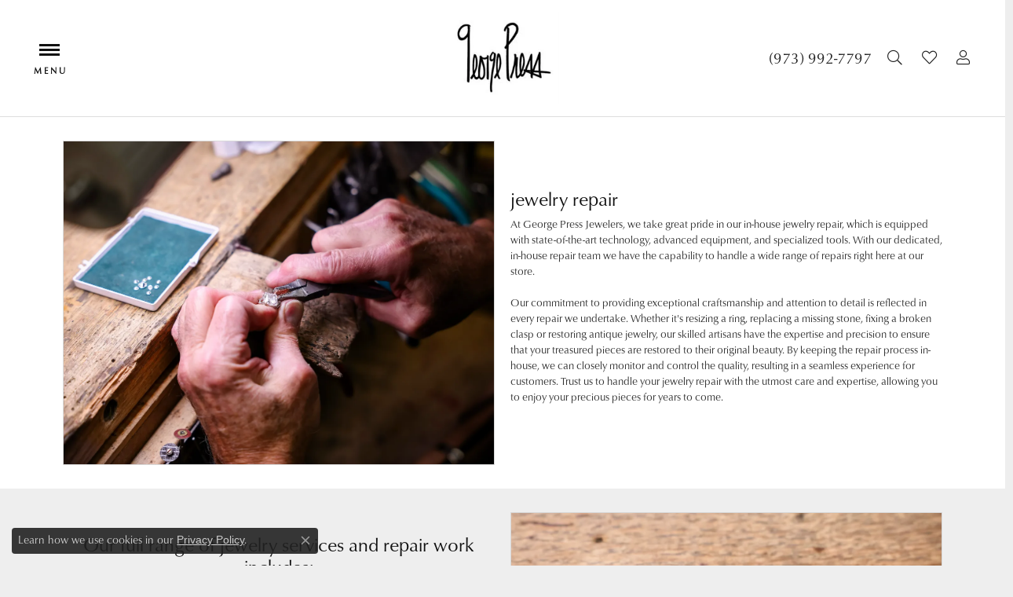

--- FILE ---
content_type: text/html; charset=UTF-8
request_url: https://www.georgepress.com/pages/jewelry-repair
body_size: 9542
content:
<!DOCTYPE html>
<html lang="en">
	<head>
		<meta charset="utf-8">
		<title>Jewelry Repair</title>	
		
		
		<link rel="preconnect" href="//v6master-puma.shopfinejewelry.com/">
		<link rel="preconnect" href="https://cdn.jewelryimages.net/">
		
		<link rel="stylesheet" href="/css/_monolith.min.css?t=30" media="all">
				
		
		
		<link rel="stylesheet" href="//v6master-puma.shopfinejewelry.com/css/widgets/widget-text-overlay.min.css?t=georgepress30441"  media="print" onload="this.media='all'">
		<link rel="stylesheet" href="//v6master-puma.shopfinejewelry.com/fonts/diamond-shapes/diashapes-v6.min.css" media="print" onload="this.media='all';">
		<link rel="stylesheet" href="//v6master-puma.shopfinejewelry.com/fonts/ring-settings/big-ring-settings-style.min.css" media="print" onload="this.media='all';">
		<link rel="stylesheet" href="//v6master-puma.shopfinejewelry.com/css/fragments/consentManagementPlatform.min.css" media="print" onload="this.media='all';">
		<link rel="stylesheet" href="//v6master-puma.shopfinejewelry.com/css/fragments/toggleSwitch.min.css" media="print" onload="this.media='all';">
		<link rel="stylesheet" href="//v6master-puma.shopfinejewelry.com/css/fragments/address-table.min.css" media="print" onload="this.media='all';">
		<link rel="stylesheet" href="//v6master-puma.shopfinejewelry.com/fonts/icons/css/fontawesome-light.min.css" media="print" onload="this.media='all';">
		<link rel="stylesheet" href="//v6master-puma.shopfinejewelry.com/fonts/icons/css/brands.min.css" media="print" onload="this.media='all';">
		<link rel="stylesheet" href="//v6master-puma.shopfinejewelry.com/js/build/components/login/css/login.min.css?t=georgepress30441"  media="print" onload="this.media='all'">
		<link rel="stylesheet" href="/css/_login.min.css?t=georgepress30441"  media="print" onload="this.media='all'">
		<link rel="stylesheet" href="/css/_cart.min.css?t=georgepress30441"  media="print" onload="this.media='all'">
		<link rel="stylesheet" href="/css/_quick-search.min.css?t=georgepress30441"  media="print" onload="this.media='all'">
		<link rel="stylesheet" href="//v6master-puma.shopfinejewelry.com/js/build/components/login/css/login.min.css?t=georgepress30441"  media="print" onload="this.media='all'">
		<link rel="stylesheet" href="/css/_wishlist.min.css?t=georgepress30441"  media="print" onload="this.media='all'">
			<link rel="stylesheet" href="//v6master-puma.shopfinejewelry.com/css/pages/page.min.css?t=georgepress30441" media="all">		
		
		
		
			<link rel="stylesheet" href="/css/local.php?settingsSrc=georgepressV6&t=30" media="all">
		
		<link rel="stylesheet" href="/css/local.css?t=30" media="all">
		<link rel="stylesheet" href="//v6master-puma.shopfinejewelry.com/css/print.min.css?t=30" media="print" type="text/css">
	
		<script data-load-position="inline">
			window.cmpSettings = {"useOptInConsentPolicy":false,"showConsentManagementOptions":false,"includeRolexCookieOptions":false,"includePersonalizationCookieOption":true,"forRolexHybrid":false,"rolexCMPVersion":1};
		</script>
		<script src="//v6master-puma.shopfinejewelry.com/js/globalScripts/cookieBlocker.js" data-load-position="inline"></script>
		
		<script>
			var blockedCookieScripts = [];
		</script>		
				
		
		<!-- Global site tag (gtag.js) - Google Analytics -->
		<script data-load-position="early 0" async src="https://www.googletagmanager.com/gtag/js?id=UA-40272256-1"></script>
		<script data-load-position="inline">
			window.dataLayer = window.dataLayer || [];
			function gtag(){dataLayer.push(arguments);}
			gtag('js', new Date());

			gtag('config', 'UA-40272256-1'); 
		</script>

		<!-- HEAD INCLUDES START -->
		<script>window.userCurrency = "USD";</script>
		<!-- HEAD INCLUDES END -->

		
					
		<script data-load-position="early 0">window.pageInfo={"pageKey":"5d9f65ca2ad4","parentKey":"","enablePageBuilder":"true","loadedFromDataSet":false,"loadOnReady":true,"extra":""};</script>			
		
<script>
	window.enableEcommerce = "1";
</script>

		
<script>
	window.fbAppId = "174100089333117";
</script>

		
	<script>
		window.googleAppId = "522739862603-9cnc28esu2ntos9aevhluql3ikdjgqpo.apps.googleusercontent.com";
	</script>

		
		<meta name="description" content="">
		<meta name="referrer" content="strict-origin-when-cross-origin">
		<meta name="keywords" content="">
		<meta name="viewport" content="width=device-width, initial-scale=1">
		<!-- Open Graph Meta -->
		<meta property="og:url" content="https://www.georgepress.com/pages/jewelry-repair">
		<meta property="og:image" content="https://jewelry-static-files.s3.amazonaws.com/static/georgepressv6/images/themeLogo.jpg">
		<!-- End Graph Meta -->

		
	</head>
	<body id="jewelry-repair" class=" icofont-fontawesome-light" data-theme="olympus-custom">		
		<!-- START BODY INCLUDE -->
		<script defer src="https://connect.podium.com/widget.js#ORG_TOKEN=d1e85f6c-e0f3-44a1-a580-9bfa324f9695" id="podium-widget" data-organization-api-token="d1e85f6c-e0f3-44a1-a580-9bfa324f9695"></script>

		<!-- END BODY INCLUDE -->
		
		<!-- No podium chat active -->
		
		
		<a class="skippy sr-only sr-only-focusable" href="#website-navigation"><span class="skippy-text">Skip to primary navigation</span></a><a class="skippy sr-only sr-only-focusable" href="#main-sections"><span class="skippy-text">Skip to main content</span></a><a class="skippy sr-only sr-only-focusable" href="#footer"><span class="skippy-text">Skip to footer</span></a>



<header class="sticky-xs sticky-sm sticky-md sticky-lg">
	<div class="container-fluid main-content">				
		<div class="row">
			<div class="col main-content-col d-block d-md-flex nav-inline align-items-center d-block d-xl-flex justify-content-between align-items-center content-toolbar-inline-right">
				<!--INNER_HEADER_ELEMENTS_TOP_LEFT-->				
				<!-- Nav generated 20251105022901 -->

<nav class="navbar w-sm-100 sticky-xs sticky-sm sticky-md sticky-lg navbar-menu-position-left  justify-content-end" id="website-navigation" aria-label="Primary">
	
<button class="navbar-toggler d-inline-block" type="button" data-animation="animation-2" data-bs-toggle="slide-collapse-left" data-bs-target="#main-navigation" aria-controls="main-navigation" aria-expanded="false" aria-label="Toggle navigation">	
	<span class="navbar-toggler-icon">
		<span aria-hidden="true"></span>
		<span aria-hidden="true"></span>
		<span aria-hidden="true"></span>
	</span>
</button>
	<div class="collapse navbar-collapse justify-content-between" id="main-navigation">
		<div class='container-fluid inner-nav  px-0'>
		<ul class="navbar-nav justify-content-start align-items-center " id="menubar-left" noselect><li class="dropdown nav-item "><a href="/pages/company-history" data-url="/pages/company-history" class="nav-link always-a-burger"  data-bs-toggle="dropdown" aria-haspopup="menu" aria-expanded="false" id="menu-item-default-1">About</a><ul class="dropdown-menu  menu-default dropdown-menu-left" aria-labelledby="menu-item-default-1"><li class=""><a href="/pages/company-history" class="dropdown-item dropdown-item-parent  "     id="submenu-item-default-1-1">Company History</a></li><li class=""><a href="/pages/a-day-in-the-life" class="dropdown-item dropdown-item-parent  "     id="submenu-item-default-1-2">George Press - A Day in the Life</a></li><li class=""><a href="/pages/credentials" class="dropdown-item dropdown-item-parent  "     id="submenu-item-default-1-3">Credentials</a></li><li class=""><a href="/pages/in-the-news" class="dropdown-item dropdown-item-parent  "     id="submenu-item-default-1-4">In The News</a></li>
		</ul><!-- .dropdown-menu --></li><li class="dropdown nav-item "><a href="" data-url="" class="nav-link always-a-burger"  data-bs-toggle="dropdown" aria-haspopup="menu" aria-expanded="false" id="menu-item-default-2">Services</a><ul class="dropdown-menu  menu-default dropdown-menu-left" aria-labelledby="menu-item-default-2"><li class=""><a href="/pages/custom-jewelry-design" class="dropdown-item dropdown-item-parent  "     id="submenu-item-default-2-1">Custom Jewelry Design</a></li><li class=""><a href="/pages/watch-repair" class="dropdown-item dropdown-item-parent  "     id="submenu-item-default-2-2">Watch Repair</a></li><li class=""><a href="/pages/jewelry-repair" class="dropdown-item dropdown-item-parent  "     id="submenu-item-default-2-3">Jewelry Repair</a></li><li class=""><a href="/pages/estate-jewelry" class="dropdown-item dropdown-item-parent  "     id="submenu-item-default-2-4">Estate Jewelry</a></li><li class=""><a href="/pages/appraisals" class="dropdown-item dropdown-item-parent  "     id="submenu-item-default-2-5">Appraisals</a></li><li class=""><a href="/pages/customer-service" class="dropdown-item dropdown-item-parent  "     id="submenu-item-default-2-6">Customer Service</a></li><li class=""><a href="/pages/repairs-contact" class="dropdown-item dropdown-item-parent  "     id="submenu-item-default-2-7">Send Us Your Repair</a></li>
		</ul><!-- .dropdown-menu --></li><li class="dropdown nav-item "><a href="" data-url="" class="nav-link always-a-burger"  data-bs-toggle="dropdown" aria-haspopup="menu" aria-expanded="false" id="menu-item-default-3">Bridal</a><ul class="dropdown-menu  menu-default dropdown-menu-left" aria-labelledby="menu-item-default-3"><li class=""><a href="/ringsettings" class="dropdown-item dropdown-item-parent  "     id="submenu-item-default-3-1">Start with the Ring</a></li><li class=""><a href="/ringsettings-diamonds" class="dropdown-item dropdown-item-parent  "     id="submenu-item-default-3-2">Start with the Diamond</a></li><li class=""><a href="/pages/engagement-rings" class="dropdown-item dropdown-item-parent  "     id="submenu-item-default-3-3">Custom Engagement Rings</a></li><li class=""><a href="/education-diamonds" class="dropdown-item dropdown-item-parent  "     id="submenu-item-default-3-4">Diamond Education</a></li><li class=""><a href="/pages/happy-couples" class="dropdown-item dropdown-item-parent  "     id="submenu-item-default-3-5">George Press Happy Couples</a></li><li class=""><a href="/pages/wedding-bands" class="dropdown-item dropdown-item-parent  "     id="submenu-item-default-3-6">Custom Wedding Bands</a></li>
		</ul><!-- .dropdown-menu --></li><li class="dropdown nav-item "><a href="/jewelry" data-url="/jewelry" class="nav-link always-a-burger"  data-bs-toggle="dropdown" aria-haspopup="menu" aria-expanded="false" id="menu-item-cat-list-4">Shop</a><ul class="dropdown-menu  menu-cat-list dropdown-menu-left cat-list-dropdown" aria-labelledby="menu-item-cat-list-4">
				<li class="dropdown dropdown-submenu">
					<a href="/jewelry/designer-collections" data-url="/jewelry/designer-collections" class="dropdown-item dropdown-item-parent parent-has-kids" data-title="Designer Collections" data-bs-toggle="dropdown" aria-haspopup="menu" aria-expanded="false" id="submenu-item-cat-list-1">Designer Collections</a>
					<ul class="dropdown-menu dropdown-menu-left dropdown-menu-children" aria-labelledby="submenu-item-cat-list-1"><a class="dropdown-item" href="/jewelry/alor">Alor</a><a class="dropdown-item" href="/jewelry/buvin">Buvin</a><a class="dropdown-item" href="/jewelry/doves">Doves</a><a class="dropdown-item" href="/jewelry/elan-jewelry">Elan Jewelry</a><a class="dropdown-item" href="/jewelry/madison-l">Madison L</a><a class="dropdown-item" href="/jewelry/marco-bicego">Marco Bicego</a><a class="dropdown-item" href="/jewelry/philip-stein">Philip Stein</a><a class="dropdown-item" href="/jewelry/roberto-demeglio">Roberto Demeglio</a><a class="dropdown-item" href="/jewelry/victorinox-swiss-army">Victorinox Swiss Army</a></ul>
				</li>
				<li class="dropdown dropdown-submenu">
					<a href="/jewelry/jewelry-collections" data-url="/jewelry/jewelry-collections" class="dropdown-item dropdown-item-parent parent-has-kids" data-title="Jewelry Collections" data-bs-toggle="dropdown" aria-haspopup="menu" aria-expanded="false" id="submenu-item-cat-list-2">Jewelry Collections</a>
					<ul class="dropdown-menu dropdown-menu-left dropdown-menu-children" aria-labelledby="submenu-item-cat-list-2"><a class="dropdown-item" href="/jewelry/pendants">Pendants</a><a class="dropdown-item" href="/jewelry/necklaces">Necklaces</a><a class="dropdown-item" href="/jewelry/bracelets">Bracelets</a><a class="dropdown-item" href="/jewelry/earrings">Earrings</a><a class="dropdown-item" href="/jewelry/rings">Rings</a><a class="dropdown-item" href="/jewelry/pearls">Pearls</a><a class="dropdown-item" href="/jewelry/mens-watches">Men's Watches</a><a class="dropdown-item" href="/jewelry/womens-watches">Women's Watches</a><a class="dropdown-item" href="/jewelry/monogram--letter-jewelry-">Monogram & Letter Jewelry </a></ul>
				</li><li class=""><a href="/jewelry/childrens-jewelry" class="dropdown-item dropdown-item-parent" data-title="Children's Jewelry">Children's Jewelry</a></li><li class=""><a href="/jewelry/estate-collection" class="dropdown-item dropdown-item-parent" data-title="Estate Collection">Estate Collection</a></li><li class=""><a href="/jewelry/gift-cards" class="dropdown-item dropdown-item-parent" data-title="Gift Cards">Gift Cards</a></li>
				<li class="dropdown dropdown-submenu">
					<a href="/jewelry/" data-url="/jewelry/" class="dropdown-item dropdown-item-parent parent-has-kids" data-title="" data-bs-toggle="dropdown" aria-haspopup="menu" aria-expanded="false" id="submenu-item-cat-list-6"></a>
					<ul class="dropdown-menu dropdown-menu-left dropdown-menu-children" aria-labelledby="submenu-item-cat-list-6"><a class="dropdown-item" href="/jewelry/other">Other</a></ul>
				</li></ul><!-- .dropdown-menu --></li><li class=" nav-item "><a href="/pages/custom-gallery" class="nav-link always-a-burger">Custom</a></li><li class=" nav-item "><a href="/blog" class="nav-link always-a-burger">Blog</a></li><li class="dropdown nav-item "><a href="/contact" data-url="/contact" class="nav-link always-a-burger"  data-bs-toggle="dropdown" aria-haspopup="menu" aria-expanded="false" id="menu-item-default-7">Contact</a><ul class="dropdown-menu  menu-default dropdown-menu-right" aria-labelledby="menu-item-default-7"><li class=""><a href="/make-an-appointment" class="dropdown-item dropdown-item-parent  "     id="submenu-item-default-7-1">Book an Appointment</a></li><li class=""><a href="/contact" class="dropdown-item dropdown-item-parent  "     id="submenu-item-default-7-2">Contact Us</a></li>
		</ul><!-- .dropdown-menu --></li></ul>
		</div>
	</div>
</nav>


				
		<a href="/" id="logo">
			<img src="https://cdn.jewelryimages.net/static/georgepressv6/images/themeLogo.jpg?width=203" width="203" height="166" alt="George Press Jewelers logo" class="mx-auto" loading="eager" decoding="sync" fetchpriority="high">
		</a>
				
		<div class="container-fluid content-toolbar inline-right">
			<div class="content-toolbar-inner align-items-center justify-content-between justify-content-sm-between justify-content-md-between justify-content-lg-between">
				<ul class="right d-flex d-sm-flex d-md-flex d-lg-flex "><li class="toolbar-item phone item-"><a href="tel:9739927797"><span><span class='d-block d-md-none call-us text-center d-block'><i class='icon-phone'></i>Call Us</span><span class='d-none d-md-block'>(973) 992-7797</span></span></a></li>
			<li class="toolbar-item dropdown himalaya-search item-search">
				<a href="javascript:void(0)" data-bs-toggle="dropdown" data-bs-hover="dropdown" aria-haspopup="menu" aria-expanded="false" id="inner-content-menu-item-right-search-2" aria-label="Toggle Search Menu"><i class="icon-search" aria-hidden="true"></i><span class="sr-only">Toggle Search Menu</span></a>
				<div class="dropdown-menu menu-search dropdown-menu-right" aria-labelledby="inner-content-menu-item-right-search-2">
					<div class="d-flex justify-content-center align-items-stretch flex-column px-2">
						<form action="/jewelry" role="search" method="GET" class="d-block w-100">
							<div class="input-group">
								<label for="content-toolbar-search-kw" class="sr-only">Search for...</label>
								<input type="text" class="form-control" id="content-toolbar-search-kw" name="kw" placeholder="Search for...">
								<span class="input-group-btn">
									<button class="btn btn-default px-3" type="submit" aria-label="Submit search"><i class="icon-search" aria-hidden="true"></i></button>
								</span>
							</div>
						</form>
					</div>
				</div>
			</li>
			<li class="toolbar-item dropdown  item-wishlist">
				<a href="javascript:void(0)" class="dropdown-toggle" data-bs-toggle="dropdown" data-bs-hover="dropdown" aria-haspopup="menu" aria-expanded="false" id="top-menu-item-right-wishlist-3" aria-label="My Wish List"><i class="icon-heart" aria-hidden="true"></i><span class="sr-only">Toggle My Wishlist</span></a>
				<div class="dropdown-menu menu-wishlist dropdown-menu-right global-wish-list-dropdown" data-type="item" data-src="wishlist" data-parent="" data-thumbs="1" data-action="get_items" data-count="3" data-template="template-wishlist-item" aria-labelledby="top-menu-item-right-wishlist-3"></div>
				<script type="text/x-tmpl" id="template-wishlist-item">
					{% if (o.length) { %}
						{% for (var i=0; i<o.length; i++) { %}
							<div class="wishlist-item media">
								<a href="{%=o[i].itemUrl%}" class="media-thumb">
									<div class="image-div" style="background-image:url({%=o[i].fullImage%});">
										<img src="https://placeholder.shopfinejewelry.com/150x150" class="placeholder" alt="">
									</div>
								</a>
								<div class="media-body">
									<h6 class="media-heading text-truncate">{%=o[i].itemTitle%}</h6>
									<span class="media-description text-truncate">Style #: {%#o[i].styleNo%}</span>
									{% if (o[i].salePrice > 0 && o[i].retail > 0) { %}
										<span class="media-price"><strike>${%=o[i].salePrice%}</strike> ${%=o[i].retail%}</span>
									{% } else if(o[i].retail == 0.00 || o[i].retail == "") { %}
										<span class="media-price">Call for Price</span>
									{% } else { %}
										<span class="media-price">${%=o[i].retail%}</span>
									{% } %}
								</div>
							</div>
						{% } %}
						<div class="px-2">
							<a href="/myaccount-wishlist" class="btn btn-primary btn-md btn-block btn-view-wishlist">View My Wish List</a>
						</div>
					{% } else { %}
						<div class="wishlist-empty">
							<div class="menu-cart-subtotal px-20">
								<p class="text-center">You have no items in your wish list.</p>
							</div>
							<div class="menu-cart-buttons">
								<a href="/jewelry" class="btn btn-primary btn-block">Browse </a>
							</div>
						</div>
					{% } %}
				</script>
			</li>
			<li class="toolbar-item dropdown  item-account">
				<a href="javascript:void(0)" class="dropdown-toggle" data-bs-toggle="dropdown" data-bs-hover="dropdown" aria-haspopup="menu" aria-expanded="false" id="inner-content-menu-item-right-account-4"><i class="icon-user" aria-hidden="true"></i><span class="sr-only">Toggle My Account Menu</span></a>
				<div class="dropdown-menu menu-account dropdown-menu-right my-account-dropdown punchmarkLogin" aria-labelledby="inner-content-menu-item-right-account-4">
				</div>
			</li>
				</ul>
			</div>
		</div>
			</div>
		</div>
	</div>
	
	
</header>
<main id="main-sections" tabindex="-1"><!-- PageMeta  -->


	
	
	
	<div class="p intro-text htmlAboveGrid"></div>

<!-- /PageMeta  -->

<!-- PageBuilder  -->

				<section class="default px-0 py-0" id="section-1" data-pagebuilder="section" >
					<div class="container-fluid px-0 py-0" id="section-1-container" data-pagebuilder="section-container">
						
						
						<div class="row " id="section-1-tab-1-row-1" data-pagebuilder="row">
							
							<div class="col-12 col-sm-12 col-md-12 col-lg-12    " id="section-1-tab-1-row-1-column-1" data-widget-type="default" data-pagebuilder="column">
								
								
								
								
									
<div class="widget widget-banner " data-pagebuilder="widget" data-widget-index="1">
	
		<a href='#2' class='widget-image-wrapper' aria-label='Jewelry Repair &amp;amp; Services  George Press Jewelers Livingston, NJ'></a>
		<div role="none" class="d-flex flex-column widget-text-overlay widget-inner container w-100 position-absolute position-0 text-center align-items-center justify-content-center " >
			<div class='content-block  px-10 px-lg-0  ' style='background-color: transparent; '  >
				<div class='d-flex flex-column align-self-center w-100'><h1 class="w-100 d-block h1 mb-2 text-center-xs text-light" id="section-1-tab-1-row-1-column-1-widget-1-heading-1" data-widget-element="widgetHeader" data-pagebuilder="element">Jewelry Repair &amp; Services</h1><div class="d-block text-center text-center-xs link-container"><a  href='#2' data-url="#2" data-link-index="0" data-widget-element="widgetLink" data-pagebuilder="element" role="button" tabindex="0" class="btn btn btn-outline-light btn-lg" id="tinymce-widgetLink-section-1-tab-1-row-1-column-1-widget-1-link-0">Link Text 2</a></div><!-- /link-container -->
				</div>
			</div><!-- /content-block -->
			</div><!-- /content-block -->
	
</div><!-- /widget -->

								
								
								
							</div>
						</div>
						
					</div>
				</section>
				<section class="default " id="section-2" data-pagebuilder="section" >
					<div class="container " id="section-2-container" data-pagebuilder="section-container">
						
						
						<div class="row " id="section-2-tab-1-row-1" data-pagebuilder="row">
							
							<div class="col-12 col-sm-12 col-md-6 col-lg-6 d-flex align-items-center order-2 order-md-2   " id="section-2-tab-1-row-1-column-1" data-widget-type="default" data-pagebuilder="column">
								
								
								
								
									
<div class="widget " data-pagebuilder="widget" data-widget-index="1">
	
		<div class='widget-image-wrapper'></div>
	
	
			<span class='content-block    ' style='background-color: transparent; '  >
				<span class='d-flex flex-column align-self-center w-100'><h2 class="w-100 d-block text-left h2 mb-2" id="section-2-tab-1-row-1-column-1-widget-1-heading-1" data-widget-element="widgetHeader" data-pagebuilder="element">jewelry repair</h2><p class="w-100 d-block p mb-3 text-center-xs" id="section-2-tab-1-row-1-column-1-widget-1-paragraph-1" data-widget-element="widgetParagraph" data-pagebuilder="element">At George Press Jewelers, we take great pride in our in-house jewelry repair, which is equipped with state-of-the-art technology, advanced equipment, and specialized tools. With our dedicated, in-house repair team we have the capability to handle a wide range of repairs right here at our store.&nbsp;<br /><br />Our commitment to providing exceptional craftsmanship and attention to detail is reflected in every repair we undertake. Whether it's resizing a ring, replacing a missing stone, fixing a broken clasp or restoring antique jewelry, our skilled artisans have the expertise and precision to ensure that your treasured pieces are restored to their original beauty. By keeping the repair process in-house, we can closely monitor and control the quality, resulting in a seamless experience for customers. Trust us to handle your jewelry repair with the utmost care and expertise, allowing you to enjoy your precious pieces for years to come.</p>
				</span>
			</span><!-- /content-block -->
</div><!-- /widget -->

								
								
								
							</div>
							<div class="col-12 col-sm-12 col-md-6 col-lg-6 d-flex align-items-center order-1 order-md-1   " id="section-2-tab-1-row-1-column-2" data-widget-type="default" data-pagebuilder="column">
								
								
								
								
									
<div class="widget mb-20 mb-md-0 " data-pagebuilder="widget" data-widget-index="1">
	<a href="#1" class="widget-inner d-block border w-100 " data-widget-element="widgetBgImageSrc" data-pagebuilder="element" role="button" tabindex="0" style="">
		<div class='widget-image-wrapper'>
	<img src="//placeholder.shopfinejewelry.com/1024x768/eeeeee/eeeeee/" width="1024" height="768" alt="" aria-hidden="true" class="d-block mx-auto w-100 opacity-off placeholder placeholder" loading="lazy" decoding="async" fetchpriority="low">
	<img src="https://cdn.jewelryimages.net/static/domains/georgepress/images/store-pics/Screenshot-2024-09-27-at-10.23.01-AM.png" width="2138" height="1550" alt="George Press Jewelers Livingston, NJ" class="widgetBgImageSrc opacity-off" srcset="https://cdn.jewelryimages.net/static/domains/georgepress/images/store-pics/Screenshot-2024-09-27-at-10.23.01-AM.png?width=480 480w, https://cdn.jewelryimages.net/static/domains/georgepress/images/store-pics/Screenshot-2024-09-27-at-10.23.01-AM.png?width=1000 1000w, https://cdn.jewelryimages.net/static/domains/georgepress/images/store-pics/Screenshot-2024-09-27-at-10.23.01-AM.png?width=1400 1400w, https://cdn.jewelryimages.net/static/domains/georgepress/images/store-pics/Screenshot-2024-09-27-at-10.23.01-AM.png 2000w" sizes="(max-width: 575px) 480px, (min-width: 576px and max-width:991px) 1000px, (min-width:992px and max-width:1400px) 1400px, (min-width:1401px) 2000px" loading="lazy" decoding="async" fetchpriority="low"></div>
	</a>
	
</div><!-- /widget -->

								
								
								
							</div>
						</div>
						
					</div>
				</section>
				<section class="inset " id="section-3" data-pagebuilder="section" >
					<div class="container " id="section-3-container" data-pagebuilder="section-container">
						
						
						<div class="row " id="section-3-tab-1-row-1" data-pagebuilder="row">
							
							<div class="col-12 col-sm-12 col-md-6 col-lg-6 d-flex align-items-center order-2 order-md-1   " id="section-3-tab-1-row-1-column-1" data-widget-type="default" data-pagebuilder="column">
								
								
								
								
									
<div class="widget " data-pagebuilder="widget" data-widget-index="1">
	
		<div class='widget-image-wrapper'></div>
	
	
			<div class='content-block    ' style='background-color: transparent; '  >
				<div class='d-flex flex-column align-self-center w-100'><h2 class="w-100 d-block h2 mb-2 text-center" id="section-3-tab-1-row-1-column-1-widget-1-heading-1" data-widget-element="widgetHeader" data-pagebuilder="element">Our full range of jewelry services and repair work includes:</h2><p class="w-100 d-block p mb-3 -xs text-center" id="section-3-tab-1-row-1-column-1-widget-1-paragraph-1" data-widget-element="widgetParagraph" data-pagebuilder="element">&bull; &nbsp;Stone Setting and Replacement<br />&bull; &nbsp;Repairing Damaged Precious Metals<br />&bull; &nbsp;Chain and Bracelet Repair<br />&bull; &nbsp;Jewelry Restoration<br />&bull; &nbsp;Crown Repair and Re-Tipping<br />&bull; &nbsp;Resetting Loose Stones<br />&bull; &nbsp;Jewelry and Ring Sizing<br />&bull; &nbsp;Pearl Stringing<br />&bull; &nbsp;Engraving<br />&bull; &nbsp;Refinishing and Polishing<br />&bull; &nbsp;Rhodium Plating<br />&bull; &nbsp;Jewelry Cleaning and Inspection</p><div class="d-block -xs text-center link-container"><a  href='#1' data-url="#1" data-link-index="0" data-widget-element="widgetLink" data-pagebuilder="element" role="button" tabindex="0" class="btn btn-dark btn btn-md" id="tinymce-widgetLink-section-3-tab-1-row-1-column-1-widget-1-link-0">Send Us Your Repairs</a></div><!-- /link-container -->
				</div>
			</div><!-- /content-block -->
</div><!-- /widget -->

								
								
								
							</div>
							<div class="col-12 col-sm-12 col-md-6 col-lg-6 d-flex align-items-center order-1 order-md-2   " id="section-3-tab-1-row-1-column-2" data-widget-type="default" data-pagebuilder="column">
								
								
								
								
									
<div class="widget mb-20 mb-md-0 " data-pagebuilder="widget" data-widget-index="1">
	<a href="#1" class="widget-inner d-block border w-100 " data-widget-element="widgetBgImageSrc" data-pagebuilder="element" role="button" tabindex="0" style="">
		<div class='widget-image-wrapper'>
	<img src="//placeholder.shopfinejewelry.com/1024x768/ffffff/ffffff/" width="1024" height="768" alt="" aria-hidden="true" class="d-block mx-auto w-100 opacity-off placeholder placeholder" loading="lazy" decoding="async" fetchpriority="low">
	<img src="https://cdn.jewelryimages.net/static/domains/georgepress/images/store-pics/Screenshot-2024-09-27-at-10.28.15-AM.png" width="2336" height="1550" alt="George Press Jewelers Livingston, NJ" class="widgetBgImageSrc opacity-off" srcset="https://cdn.jewelryimages.net/static/domains/georgepress/images/store-pics/Screenshot-2024-09-27-at-10.28.15-AM.png?width=480 480w, https://cdn.jewelryimages.net/static/domains/georgepress/images/store-pics/Screenshot-2024-09-27-at-10.28.15-AM.png?width=1000 1000w, https://cdn.jewelryimages.net/static/domains/georgepress/images/store-pics/Screenshot-2024-09-27-at-10.28.15-AM.png?width=1400 1400w, https://cdn.jewelryimages.net/static/domains/georgepress/images/store-pics/Screenshot-2024-09-27-at-10.28.15-AM.png 2000w" sizes="(max-width: 575px) 480px, (min-width: 576px and max-width:991px) 1000px, (min-width:992px and max-width:1400px) 1400px, (min-width:1401px) 2000px" loading="lazy" decoding="async" fetchpriority="low"></div>
	</a>
	
</div><!-- /widget -->

								
								
								
							</div>
						</div>
						
					</div>
				</section>
				<section class=" default  " id="section-4" data-pagebuilder="section" >
					<div class="container " id="section-4-container" data-pagebuilder="section-container">
						
						
						<div class="row " id="section-4-tab-1-row-1" data-pagebuilder="row">
							
							<div class="col-12 col-sm-12 col-md-6 col-lg-6 d-flex align-items-center order-2 order-md-2   " id="section-4-tab-1-row-1-column-1" data-widget-type="default" data-pagebuilder="column">
								
								
								
								
									
<div class="widget " data-pagebuilder="widget" data-widget-index="1">
	
		<div class='widget-image-wrapper'></div>
	
	
			<span class='content-block    ' style='background-color: transparent; '  >
				<span class='d-flex flex-column align-self-center w-100'><h2 class="w-100 d-block text-left h2 mb-2" id="section-4-tab-1-row-1-column-1-widget-1-heading-1" data-widget-element="widgetHeader" data-pagebuilder="element">complimentary jewelry cleaning</h2><p class="w-100 d-block p mb-3 text-center-xs" id="section-4-tab-1-row-1-column-1-widget-1-paragraph-1" data-widget-element="widgetParagraph" data-pagebuilder="element">Take advantage of our complimentary same-day steam service or elevate your experience with an overnight deep clean for just $25.00. Our expert jewelers meticulously inspect every piece before cleaning, checking for loose stones or any signs of wear. Using a cutting-edge ultrasonic system, we ensure your jewelry is restored to its original brilliance. Whether it's your favorite necklace or a cherished heirloom, each item will return to you looking as radiant as it did on day one. It's the perfect way to keep your collection in pristine condition!</p>
				</span>
			</span><!-- /content-block -->
</div><!-- /widget -->

								
								
								
							</div>
							<div class="col-12 col-sm-12 col-md-6 col-lg-6 d-flex align-items-center order-1 order-md-1   " id="section-4-tab-1-row-1-column-2" data-widget-type="default" data-pagebuilder="column">
								
								
								
								
									
<div class="widget mb-20 mb-md-0 " data-pagebuilder="widget" data-widget-index="1">
	<a href="#1" class="widget-inner d-block border w-100 " data-widget-element="widgetBgImageSrc" data-pagebuilder="element" role="button" tabindex="0" style="">
		<div class='widget-image-wrapper'>
	<img src="//placeholder.shopfinejewelry.com/1024x768/eeeeee/eeeeee/" width="1024" height="768" alt="" aria-hidden="true" class="d-block mx-auto w-100 opacity-off placeholder placeholder" loading="lazy" decoding="async" fetchpriority="low">
	<img src="https://cdn.jewelryimages.net/static/domains/georgepress/images/store-pics/Screenshot-2024-09-27-at-9.56.45-AM.png" width="1162" height="960" alt="George Press Jewelers Livingston, NJ" class="widgetBgImageSrc opacity-off" srcset="https://cdn.jewelryimages.net/static/domains/georgepress/images/store-pics/Screenshot-2024-09-27-at-9.56.45-AM.png?width=480 480w, https://cdn.jewelryimages.net/static/domains/georgepress/images/store-pics/Screenshot-2024-09-27-at-9.56.45-AM.png?width=1000 1000w, https://cdn.jewelryimages.net/static/domains/georgepress/images/store-pics/Screenshot-2024-09-27-at-9.56.45-AM.png?width=1400 1400w, https://cdn.jewelryimages.net/static/domains/georgepress/images/store-pics/Screenshot-2024-09-27-at-9.56.45-AM.png 2000w" sizes="(max-width: 575px) 480px, (min-width: 576px and max-width:991px) 1000px, (min-width:992px and max-width:1400px) 1400px, (min-width:1401px) 2000px" loading="lazy" decoding="async" fetchpriority="low"></div>
	</a>
	
</div><!-- /widget -->

								
								
								
							</div>
						</div>
						
					</div>
				</section>
<!-- /PageBuilder  -->

<!-- PageMeta  -->

	
	<div class="p outro-text htmlBelowGrid"></div>


<!-- /PageMeta  --></main>
<footer id="footer" tabindex="-1">
	
	<div class="footer-section">
		<div class="container">
			<div class="row">
				
				
		<div class="col-12 col-sm-12 col-md-2 col-lg-2 text-center text-sm-center text-md-left text-lg-left ">
		</div>
		<div class="col-12 col-sm-12 col-md-2 col-lg-2 text-center text-sm-center text-md-left text-lg-left ">
				
				<div class="h6 ">CONTACT US</div>
				
				
				
					<ul class=" footerlinks" role="menu"><li role="none"><a href="/contact"  role="menuitem">Book Appointment</a></li><li role="none"><a href="tel:9739927797"  role="menuitem">(973) 992- 7797</a></li><li role="none"><a href="mailto:info@georgepress.com"  role="menuitem">Email Us</a></li></ul>
				
				<div class="h6 ">Location</div>
				
				
				
					<ul class=" footerlinks" role="menu"><li role="none"><a href="#"  role="menuitem">
							74 S Livingston Ave<br>
							Livingston, NJ 07039</a></li></ul>
				
				<div class="h6 ">Hours</div>
				
				
				
					<div class="">
						<address class=" mb-0">
							<table><tbody><tr><td><strong>Monday:</strong></td><td><span>Closed</span></td></tr><tr><td><strong>Tues - Fri:</strong></td><td><span>10:00am - 4:00pm</span></td></tr><tr><td><strong>Saturday:</strong></td><td><span>10:00am - 2:00pm</span></td></tr><tr><td><strong>Sunday:</strong></td><td><span>Closed</span></td></tr></tbody></table>
						</address>
					</div>
		</div>
		<div class="col-12 col-sm-12 col-md-2 col-lg-2 text-center text-sm-center text-md-left text-lg-left ">
				
				<div class="h6 ">Collections</div>
				
				
				
					<ul class=" footerlinks" role="menu"><li role="none"><a href="/jewelry/brand/alor"  role="menuitem">ALOR</a></li><li role="none"><a href="/jewelry/brand/doves"  role="menuitem">Doves</a></li><li role="none"><a href="/jewelry/brand/madison-l"  role="menuitem">Madison L</a></li><li role="none"><a href="/jewelry/brand/marco-bicego"  role="menuitem">Marco Bicego</a></li></ul>
		</div>
		<div class="col-12 col-sm-12 col-md-2 col-lg-2 text-center text-sm-center text-md-left text-lg-left ">
				
				<div class="h6 ">Customer Care</div>
				
				
				
					<ul class=" footerlinks" role="menu"><li role="none"><a href="/pages/appraisals"  role="menuitem">Appraisals</a></li><li role="none"><a href="/pages/customer-service"  role="menuitem">Customer Service</a></li><li role="none"><a href="/jewelry/gift-cards"  role="menuitem">Gift Cards</a></li><li role="none"><a href="/pages/jewelry-repair"  role="menuitem">Jewelry Repair</a></li><li role="none"><a href="/pages/watch-repair"  role="menuitem">Watch Repair</a></li></ul>
				
				<div class="h6 ">Education</div>
				
				
				
					<ul class=" footerlinks" role="menu"><li role="none"><a href="/education"  role="menuitem">Jewelry Edutcation</a></li><li role="none"><a href="/education-diamonds"  role="menuitem">The Four Cs of Diamonds</a></li><li role="none"><a href="/education-settings"  role="menuitem">Choosing the Ring</a></li><li role="none"><a href="/education-jewelry-care"  role="menuitem">Caring for Fine Jewelry</a></li><li role="none"><a href="/education-anniversary-guide"  role="menuitem">Anniversary Guide</a></li></ul>
		</div>
		<div class="col-12 col-sm-12 col-md-2 col-lg-2 text-center text-sm-center text-md-left text-lg-left ">
				
				<div class="h6 ">Shop Jewelry</div>
				
				
				
					<ul class=" footerlinks" role="menu"><li role="none"><a href="/jewelry/jewelry-collections/necklaces"  role="menuitem">Necklaces</a></li><li role="none"><a href="/jewelry/jewelry-collections/earrings"  role="menuitem">Earrings</a></li><li role="none"><a href="/jewelry/jewelry-collections/bracelets"  role="menuitem">Bracelets</a></li><li role="none"><a href="/jewelry/jewelry-collections/rings"  role="menuitem">Rings</a></li><li role="none"><a href="/jewelry/estate-collection"  role="menuitem">Estate Collection</a></li><li role="none"><a href="/jewelry/childrens-jewelry"  role="menuitem">Children's Jewelry</a></li></ul>
				
				<div class="h6 ">JOIN THE LIST!</div>
				
				
				<p class=" small">Be the first to receive news, sales, and information on upcoming events from George Press.</p>
					<div class="">
														
							<div class='d-flex align-items-center text-center-xs'>
										<form action='/newsletter-subscription' method='POST'>
											<div class='input-group input-group-md' style=''>
												<input name='email' type='email' class='form-control' placeholder='Enter your email'>
												<span class='input-group-btn'>
													<button class='btn btn-primary' type='submit' value='1'><i class='icon-email'></i></button>
												</span>
											</div>
											<input type='hidden' name='signing_up' value='1'>
											<input type='hidden' name='reference' value='footer'>
										</form>
							</div>
						
					</div>
				
				<div class="h6 ">Follow Us</div>
				
				
				
					<div class="">
						<div class="social-networks ">
							<a href="https://www.instagram.com/georgepressjewelers/" class="network instagram" target='_blank' rel='nofollow noopener' title="Follow us on instagram" aria-label="Follow us on instagram"><i class='icon-instagram' role='presentation'></i></a>
<a href="https://www.facebook.com/GeorgePressJewelers/" class="network facebook" target='_blank' rel='nofollow noopener' title="Follow us on facebook" aria-label="Follow us on facebook"><i class='icon-facebook' role='presentation'></i></a>
<a href="https://www.pinterest.com/georgepress/" class="network pinterest" target='_blank' rel='nofollow noopener' title="Follow us on pinterest" aria-label="Follow us on pinterest"><i class='icon-pinterest' role='presentation'></i></a>

						</div>
					</div>
		</div>
				
			</div>
		</div>
	</div>
	
<div class="container">
	<div class="row">
		<div class="col-12 py-0">
			<p class="copyrights">&copy; 2025 George Press Jewelers. All Rights Reserved. <a target="_blank" rel="nofollow noopener" href="http://www.punchmark.com/?ref=webclient" aria-label="Website designer">Website design</a><a target="_blank" rel="nofollow noopener" href="http://www.punchmark.com?ref=webclient" aria-label="Website maintained by Punchmark">ed, maintained, and hosted by </a><a target="_blank" rel="nofollow noopener" href="http://www.punchmark.com?ref=webclient" aria-label="Visit Punchmark.com">Punchmark</a>. <a href="/ada-compliance">Accessibility Statement</a>.</p>
		</div>
	</div>
</div>
</footer>		
		
		
		
		<!-- premium cart -->
		
		
		<!-- loading icon -->
		
<div id="page-loading">
	<span class="children-pulsate">
		<i></i>
		<i></i>
		<i></i>
		<i></i>
		<i></i>
	</span>
</div>

            <div id="page-loading-full-overlay">
                <div>
                    <div>
                        <div class="page-loading-full-overlay-ring">
                            <div></div>
                            <div></div>
                            <div></div>
                            <div></div>
                        </div>
                    </div>
                </div>
            </div>
				
		<!-- global popup html --> 
				
		
		<div class="js-div">
		
			<!-- dependencies -->
			<script type="text/javascript" src="//v6master-puma.shopfinejewelry.com/js/vendor/jquery-3.5.1.min.js" data-load-position="early 0"></script><script type="text/javascript" src="https://cdn.jsdelivr.net/npm/@popperjs/core@2.9.3/dist/umd/popper.min.js" crossorigin data-load-position="early 0"></script><script type="text/javascript" src="https://cdn.jsdelivr.net/npm/bootstrap@5.1.1/dist/js/bootstrap.min.js" crossorigin data-load-position="early 100"></script><script type="text/javascript" src="//cdn.jewelryimages.net/js/react_v17.0/react.production.min.js"></script><script type="text/javascript" src="//cdn.jewelryimages.net/js/react_v17.0/react-dom.production.min.js"></script><script type="text/javascript" src="//v6master-puma.shopfinejewelry.com/js/vendor/jquery.lazy-master/jquery.lazy.min.js" data-load-position="early 100"></script><script type="text/javascript" src="//v6master-puma.shopfinejewelry.com/js/vendor/JavaScript-Templates-master/js/tmpl.min.js" data-load-position="early 0"></script><script type="text/javascript" src="//v6master-puma.shopfinejewelry.com/js/vendor/jquery-hoverIntent-master/jquery.hoverIntent.min.js" data-load-position="early 100"></script><script type="text/javascript" src="//v6master-puma.shopfinejewelry.com/js/passive-event-listeners.min.js" async></script>
		<script src="//v6master-puma.shopfinejewelry.com/js/utils/DOMMutationUtils.min.js"></script>
		<script src="//v6master-puma.shopfinejewelry.com/js/utils/LoadingUtils.min.js"></script>
		<script src="//v6master-puma.shopfinejewelry.com/js/utils/GlobalIncluder.min.js?version=withLoginIncludes"></script>
		<script src="//v6master-puma.shopfinejewelry.com/js/globalScripts/addThisIncluder.min.js"></script>
		<script type="text/javascript" src="//v6master-puma.shopfinejewelry.com/js/nav/nav.min.js?t=georgepress30441" async data-load-position="early 300"></script>

			<!-- ada support -->
			
		
			<!-- local fonts -->
			
		
			<!-- adobe / google -->
			
				<script type='text/javascript' data-load-position="early 0">
					WebFontConfig = {
					  typekit: { id: 'tkn3uts' }
				   };
				   (function(d) {
					  var wf = d.createElement('script'), s = d.scripts[0];
					  wf.src = 'https://ajax.googleapis.com/ajax/libs/webfont/1.6.26/webfont.js';
					  wf.async = true;
					  s.parentNode.insertBefore(wf, s);
				   })(document);
				</script>		

			<!-- footer includes -->
			<div class="cmp-overlay hide" id="cmpMinimalPrompt">
                <div class="cmp-content">
                    <table>
                        <tr>
                            <td>
                                <div class="cmp-overlay-description"><p>Learn how we use cookies in our <a href="/privacy-policy">Privacy Policy</a><span class="consent-management-option-section hide"> or <a id="openModalButton" href="#cookie-preferences" onclick="return false;">manage cookie preferences</a></span>.</p></div>
                            </td>
                            <td>
                                <button type="button" class="btn-close close-cmp-overlay forceExitCMPButton" aria-label="Close consent popup"><span class="sr-only">Close consent popup</span></button>
                            </td>
                        </tr>
                        <tr>
                            <td colspan="2">
                                <div class="consent-management-option-section hide">
                                    <div class="d-flex pt-2 pt-md-0 w-100 justify-content-center my-10">
                                        <button type="button" class="declineAllCookiesAndExitCMPButton mr-10">Decline all cookies</button>
                                        <button type="button" class="acceptAllCookiesAndExitCMPButton">Accept all cookies</button>
                                    </div>
                                </div>
                            </td>
                        </tr>
                    </table>
                </div>
            </div><script data-load-position="inline">
                if((false || (true && window.localStorage.getItem("personalizationCookiesPermission") === null)) && window.localStorage.getItem("cmpOverlayDismissed") === null){
                    document.getElementById("cmpMinimalPrompt").classList.remove("hide");
                }
            </script><script src="//v6master-puma.shopfinejewelry.com/js/fragments/toggleSwitch.min.js" async></script>
            <script src="//v6master-puma.shopfinejewelry.com/js/utils/CookieUtils.min.js" data-load-position="early 0"></script>
            <script src="//v6master-puma.shopfinejewelry.com/js/globalScripts/consentManagementPlatform.min.js" data-load-position="early 200"></script>
            <script src="//v6master-puma.shopfinejewelry.com/js/globalScripts/consentManagementPlatformOverlay.min.js" async data-load-position="late"></script>
			<script>
			
			</script>
		
	<script src="//v6master-puma.shopfinejewelry.com/js/widgets/cartEngine.min.js?t=georgepress30441"></script>

	<script src="//v6master-puma.shopfinejewelry.com/js/pages/login.min.js?t=georgepress30441" async></script>

	<script src="//v6master-puma.shopfinejewelry.com/js/utils/CurrencyUtils.min.js?t=georgepress30441"></script>

	<script src="//v6master-puma.shopfinejewelry.com/js/vendor/sweetalert-master/docs/assets/sweetalert/sweetalert.min.js?t=georgepress30441"></script>

	<script src="//v6master-puma.shopfinejewelry.com/js/utils/AlertUtils.min.js?t=georgepress30441"></script>

	<script src="//v6master-puma.shopfinejewelry.com/js/build/components/login/login.min.js?t=georgepress30441"></script>

	<script src="//v6master-puma.shopfinejewelry.com/js/widgets/global-cart.min.js?t=georgepress30441"></script>

	<script src="//v6master-puma.shopfinejewelry.com/js/widgets/quick-search.min.js?t=georgepress30441" async></script>

	<script src="//v6master-puma.shopfinejewelry.com/js/build/components/login/login.min.js?t=georgepress30441"></script>

	<script src="//v6master-puma.shopfinejewelry.com/js/widgets/global-wishlist.min.js?t=georgepress30441" async></script>
 <input type='hidden' value='George Press Jewelers Livingston, NJ' id='altTagDefaultValue'>
	<script src="//v6master-puma.shopfinejewelry.com/js/footer/footer.min.js?t=georgepress30441" async></script>

	<script src="//v6master-puma.shopfinejewelry.com/js/pages/page.min.js?t=georgepress30441"></script>


			<!-- page includes -->
					

			<!-- editor includes -->
			

			<!-- global -->
			
<script type="text/javascript" src="//v6master-puma.shopfinejewelry.com/js/lazy-load-binder.js" data-load-position="early 200"></script>
<script type="text/javascript" id="main-js" src="//v6master-puma.shopfinejewelry.com/js/main.min.js" async></script>
<script type="text/javascript" src="//v6master-puma.shopfinejewelry.com/js/selectpicker.js" data-load-position="0"></script>
<script type="text/javascript" src="//v6master-puma.shopfinejewelry.com/js/plugins.min.js" async></script>		
		
		</div>
		
		<!-- ga -->
		

		<!-- hits -->
		

		<script src="//v6master-puma.shopfinejewelry.com/js/globalScripts/scriptLoader.js"></script>
	</body>
</html>


--- FILE ---
content_type: text/css;charset=UTF-8
request_url: https://www.georgepress.com/css/local.php?settingsSrc=georgepressV6&t=30
body_size: 1675
content:
		
/*!
 * Olympus 1.0
 * Client: ---
 * Copyright 2008-2018 Punchmark
 */

@media(max-width: 414px) {
  section#home-slider .slick-slider .slick-slide .slide-background {
    background-size: contain !important;
    background-position: top center !important;
  }
  #slick-slider .slick-slide {
    height: auto !important;
    overflow: hidden;
  }
}


header .content-toolbar .phone {
  width: 100%;
  margin-bottom: 5px;
}
header .content-toolbar > .content-toolbar-inner > ul {
  max-height: auto !important;
  height: auto !important;
  display: flex;
  justify-content: center;
}
header .content-toolbar > .content-toolbar-inner > ul > li+li {
  margin-left: 10px;
}


.alert-global a, .alert-global .alert-link {
  white-space: normal;
}

/* - HEADER - */
a#logo,
header .main-content-col.nav-inline a#logo {
	border: none !important;
	padding: 0;
}
header .main-content-col.nav-inline {
	display: flex !important;
}
header {
  padding: 15px 0px; 
  border-bottom: 1px solid #dddddd;
}
header .main-content {
  padding: 0;
}
header .content-toolbar.inline-right .content-toolbar-inner {
	justify-content: flex-end !important;
	padding-right: 20px;
}
header .content-toolbar.inline-right > .content-toolbar-inner > ul > li > a i {
	margin-right: 5px;
}
header .content-toolbar.inline-right > .content-toolbar-inner > ul > li > a:not(.btn) {
	font-size: 1rem;
}
@media(min-width: 767px) {
	header .content-toolbar.inline-right .content-toolbar-inner {
		padding-right: 40px;
	}
	header .content-toolbar.inline-right > .content-toolbar-inner > ul > li > a:not(.btn) {
		font-size: 1.2rem;
	}
}

/* - NAV - */
nav.navbar {
	justify-content: flex-start !important;
}
nav.navbar #main-navigation {
  z-index: 4000;
  box-shadow: 0 0 20px 1px rgba(0,0,0,0);
  transition: transform 300ms ease-out 100ms, box-shadow 300ms ease-out 100ms;
  background: #252525;
}
nav.navbar .navbar-nav > .nav-item {
  height: auto;
}
nav.navbar .navbar-toggler {
  z-index: 4001;
  padding-top: 0px !important;
}
nav.navbar .navbar-toggler::after {
  content: "MENU";
  position: absolute;
  bottom: -5px;
  left: 0;
  right: 0;
  width: 100%;
  font-size: 11px;
  font-weight: 600;
  letter-spacing: 0.2rem;
  margin-left: 0.1rem;
  color: #111111 !important;
}
nav.navbar .navbar-toggler.collapsed::after {
  color: #9D0A1E !important;
}

/* - NAV - Slide Left Support - */
nav.navbar .navbar-toggler {
  position: absolute;
  left: 40px;
  padding-left: 10px;
  padding-right: 10px;
  transition: all 0.5s ease-in-out;
}
nav.navbar .navbar-toggler:focus,
nav.navbar .navbar-toggler:active {
	outline: none !important;
	border: none !important;
	box-shadow: none !important;
}
body.nav-left-open nav.navbar .navbar-toggler.collapsed {
  left: 125px;
  position: absolute;
  z-index: 10000;
  transition: all 0.5s ease-in-out;
}
nav.navbar #main-navigation.open {
  box-shadow: 0 0 20px 1px rgba(0,0,0,0.075);
}
nav .form-control {
  color: black !important;
}
nav .login .form-control {
  color: white !important;
}

/* - NAV - Dropdown Restyling - */
nav.navbar .navbar-collapse {
  padding-top: 150px !important;
}
body.sitemanager-menu-open nav.navbar #main-navigation,
body.sitemanager-menu-closed nav.navbar #main-navigation {
  padding-top: 82px !important;
}
nav.navbar .navbar-collapse:before {
  content: "";
  position: absolute;
  top: 0;
  left: 0;
  width: 100%;
  height: 150px;
  display: block;
  background: white;
  z-index: 9999;
}
body.sitemanager-menu-open nav.navbar .navbar-collapse:before,
body.sitemanager-menu-closed nav.navbar .navbar-collapse:before {
  top: 63px;
}
nav.navbar .navbar-nav,
nav.navbar #main-navigation.open {
  z-index: unset;
  background: white;
}
nav.navbar #main-navigation > .container-fluid {
  background: white;
  display: flex;
  justify-content: center !important;
  flex-direction: column;
  height: 100%;
  max-height: 100% !important;
}
nav.navbar #main-navigation.open > .container-fluid {
  z-index: 10001;
}
nav.navbar .navbar-nav .nav-item {
  width: 100%;
}
nav.navbar .nav-item .nav-link {
  font-size: 20px;
  letter-spacing: -.025em;
  padding-top: 15px;
  padding-bottom: 15px;
  background: none !important;
}
nav.navbar .nav-item .nav-link:hover {
	background: #9D0A1E !important;
	color: white !important;
}
nav.navbar .dropdown .dropdown-menu {
  position: static !important;
  border-radius: 0;
}
nav.navbar .navbar-nav .dropdown-menu .dropdown-item,
nav.navbar .navbar-nav .dropdown-menu .dropdown-item .dropdown-submenu .dropdown-item {
  text-align: center;
  font-size: 0.9rem;
  letter-spacing: 0.05rem;
}
nav.navbar .nav-item.dropdown > .dropdown-menu,
nav.navbar .nav-item.dropdown:hover > .dropdown-menu {
  max-height: 0px !important;
  opacity: 0 !important;
  box-shadow: none !important;
  padding: 0 10px !important;
  border: 0px solid transparent !important;
}
nav.navbar .nav-item.dropdown.show > .dropdown-menu,
nav.navbar .nav-item.dropdown.show > .dropdown-menu .dropdown-submenu,
nav.navbar .nav-item.dropdown > .dropdown-menu.show,
nav.navbar .nav-item.dropdown > .dropdown-menu .dropdown-submenu.show {
  max-height: 500px !important;
  opacity: 1 !important;
  box-shadow: none !important;
}
nav.navbar .nav-item .nav-link.always-a-burger + .dropdown-menu {
  z-index: unset !important;
}
@media(min-width:768px){
	nav.navbar .navbar-nav {
	  padding-left: 10px;
	  padding-right: 10px;  
	}
	body.nav-left-open nav.navbar .navbar-toggler:not(.collapsed) {
	  left: 120px;
	}
}

/* - HOME FEATURED NEWS - */
.featured-brand .text-block {
  height: 100%;
  display: -ms-flexbox;
  display: flex;
  -ms-flex-align: center;
  align-items: center;
}

.featured-brand .text-block * {
  text-align: center !important;
}

@media(min-width:768px){
	.featured-brand .text-block * {
	  text-align: left !important;
	}
}

/* - HOME WIDGETS - ERD - */
body#home .ringsettings-icons div a i {
  font-size: 80px;
  line-height: 40px;
}

/* - SCROLLING ADS - */
.scrolling-ads,
.scrolling-ads .container-fluid { 
  padding-left: 0;
  padding-right: 0;
}

/* - FOOTER - */
footer p.copyrights,
footer p.copyrights * {
  text-align: center;
}

/* - SOCIAL ICONS - */
.social-networks a {
  font-size: 20px;
  color: #111111;
}

.social-networks a + a {
  margin-left: 10px;
}

.form-control {
  background: white;
}
.selectpicker-container {
  width: 100%;
}
.selectpicker-bg {
  padding: 0 1rem;
}
.selectpicker {
  background: white;
}
select.form-control:not([size]):not([multiple]) {
  height: auto;
}
footer {
  background: url( https://jewelry-static-files.s3.amazonaws.com/static/georgepressv6/images/footerBgImage.jpg ) center center no-repeat;
}

@media(min-width: 786px) {
  header .content-toolbar .phone {
    width: auto;
    margin: 0;
  }
  header .content-toolbar > .content-toolbar-inner > ul > li+li {
    margin-left: 20px;
  }
}

--- FILE ---
content_type: text/css
request_url: https://www.georgepress.com/css/local.css?t=30
body_size: 368
content:
/*!
 * George Press Local Styles
 * Copyright 2008-2017 Punchmark
 */

 /*Removing buttons from diamond education page*/

#education-accordion + p {
    display: none;
}

.list-unstyled- + p {
   display: none;
}

#panel1 > p:nth-child(3) {
   display: none;
}

.anniversary-guide + p {
   display: none;
}

#skip-to-section-1 + section p:last-of-type {
   display: none;
}

/* removing availability on product grid pages */
.grid .grid-item .grid-item-availability { 
   display: none !important; 
}

/* ========== Footer =========== */

footer {
   background: url(https://jewelry-static-files.s3.amazonaws.com/static/georgepressv6/images/footerBgImage.jpg) center center no-repeat;
   /* background-size: cover; */
   background-position: bottom center;
   padding: 20px 0 0;
}

footer .footerlinks {
   margin-bottom: 1.25rem;
}

footer .copyrights {
   text-shadow: 0.06em 0.06em rgba(0, 0, 0, 0.23);
}

footer h1, footer .h1, footer h2, footer .h2, footer h3, footer .h3, footer h4, footer .h4, footer h5, footer .h5, footer h6, footer .h6 {
   margin-top: 0.5rem;
}
@media (max-width: 768px) {
   footer {
      background: url(https://jewelry-static-files.s3.amazonaws.com/static/georgepressv6/images/footerBgImage.jpg) center center no-repeat;
      background-size: cover;
      background-position: 69%;
   }
}

@media (min-width: 1780px) {
   footer  {
      background-size: cover;
   }

   footer h1, footer .h1, footer h2, footer .h2, footer h3, footer .h3, footer h4, footer .h4, footer h5, footer .h5, footer h6, footer .h6 {
      margin-top: 0.5rem;
   }
}



/* Center Flex Rows - jewelry pm page */
section.justify-content-center-rows .row {
   justify-content: center !important;
}

/*Testimonials - change text color to match primary*/
.testimonials-carousel .testimonials-owl-carousel .owl-item .review-description {   
   color: black !important;
}